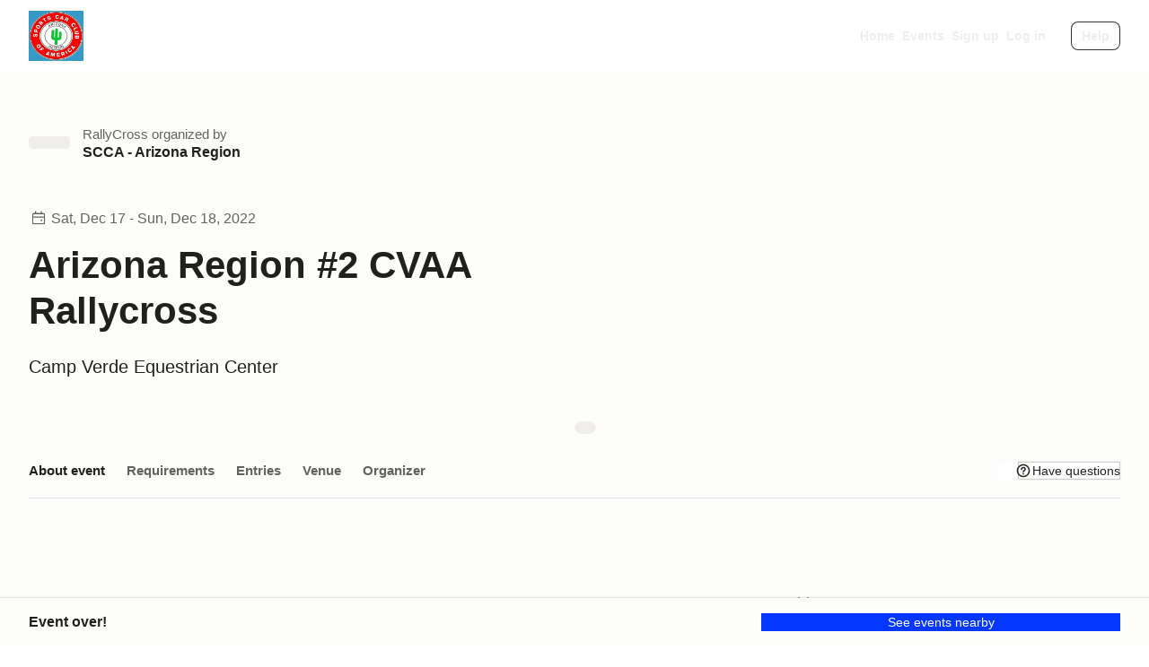

--- FILE ---
content_type: text/javascript; charset=utf-8
request_url: https://marketplace-cdn.motorsportreg.com/_nuxt/B3HqdVZ-.js
body_size: 896
content:
import{g as m,j as s,q as i,o as t,n,p as _,m as y,a0 as h,w as N,k as g,x as z,a2 as k,A as w,_ as A}from"./mfBakehB.js";(function(){try{var e=typeof window<"u"?window:typeof global<"u"?global:typeof globalThis<"u"?globalThis:typeof self<"u"?self:{};e.SENTRY_RELEASE={id:"21222986409.1124.1-a4d1984"}}catch{}})();try{(function(){var e=typeof window<"u"?window:typeof global<"u"?global:typeof globalThis<"u"?globalThis:typeof self<"u"?self:{},a=new e.Error().stack;a&&(e._sentryDebugIds=e._sentryDebugIds||{},e._sentryDebugIds[a]="a966be8c-9604-4fc2-8e87-d0559edace9c",e._sentryDebugIdIdentifier="sentry-dbid-a966be8c-9604-4fc2-8e87-d0559edace9c")})()}catch{}const I=["aria-label"],B={key:0,class:"avatar_figure"},C=["src"],E={key:1,class:"avatar_text"},S=m({__name:"BaseAvatar",props:{firstName:{default:""},lastName:{default:""},name:{default:""},make:{default:""},image:{default:null},size:{default:""},variation:{default:"round"},alt:{default:""}},setup(e){const a=e,r=s(()=>[a.size==="xsmall"?"avatar_xs":null,a.size==="small"?"avatar_sm":null,a.size==="medium"?"avatar_m":null,a.size==="large"?"avatar_l":null,a.size==="xlarge"?"avatar_xl":null,a.size==="xxlarge"?"avatar_xxl":null]),o=s(()=>`avatar_${a.variation}`),l=s(()=>{if(a.firstName||a.lastName){const c=a.firstName?.charAt(0)||"",d=a.lastName?.charAt(0)||"";return a.size==="xsmall"||a.size==="small"?c:c+d}return a.name?a.name.charAt(0):a.make?a.make.charAt(0):""}),u=s(()=>{switch(a.variation){case"round":return"person";case"square":return"organization";case"rectangle":return"vehicle"}});return(c,d)=>{const f=k,v=h;return t(),i("div",{class:_(["avatar",n(r),n(o),{avatar_image:e.image}]),"aria-label":n(u)},[e.image?(t(),i("div",B,[y(v,{src:e.image,alt:e.alt},{default:N(({src:p,isLoaded:b,imgAttrs:x})=>[b?(t(),i("img",z({key:0},x,{src:p}),null,16,C)):(t(),g(f,{key:1}))]),_:1},8,["src","alt"])])):(t(),i("span",E,w(n(l)),1))],10,I)}}}),T=A(S,[["__scopeId","data-v-29e0bb08"]]),D=m({__name:"Avatar",props:{firstName:{default:""},lastName:{default:""},image:{default:null},size:{default:""}},setup(e){const a=e,r=s(()=>{const l=[a.firstName,a.lastName].filter(Boolean).join(" ");return l?`Profile of ${l}`:"Profile"}),o=s(()=>"dark");return(l,u)=>(t(),g(T,{variation:"round",class:_(n(o)),firstName:e.firstName,lastName:e.lastName,image:e.image,size:e.size,alt:n(r)},null,8,["class","firstName","lastName","image","size","alt"]))}}),P=Object.assign(D,{__name:"UserAvatar"});export{T as B,P as _};


--- FILE ---
content_type: text/javascript; charset=utf-8
request_url: https://marketplace-cdn.motorsportreg.com/_nuxt/BItrYUJm.js
body_size: 1869
content:
import{_ as d,q as i,o as l,v as s,W as o,l as c,F as a,k as r,A as C,z as g,p as y}from"./mfBakehB.js";import{Q as p}from"./CdSwz-Au.js";(function(){try{var e=typeof window<"u"?window:typeof global<"u"?global:typeof globalThis<"u"?globalThis:typeof self<"u"?self:{};e.SENTRY_RELEASE={id:"21222986409.1124.1-a4d1984"}}catch{}})();try{(function(){var e=typeof window<"u"?window:typeof global<"u"?global:typeof globalThis<"u"?globalThis:typeof self<"u"?self:{},t=new e.Error().stack;t&&(e._sentryDebugIds=e._sentryDebugIds||{},e._sentryDebugIds[t]="787e2839-35e4-4c60-895f-0f598dfa4e9c",e._sentryDebugIdIdentifier="sentry-dbid-787e2839-35e4-4c60-895f-0f598dfa4e9c")})()}catch{}const w={},v={class:"icon","aria-label":"icon","aria-hidden":"true","fill-rule":"evenodd","clip-rule":"evenodd",xmlns:"http://www.w3.org/2000/svg",height:"20",viewBox:"0 0 20 20",width:"20",style:{width:"20px",height:"20px"}};function m(e,t){return l(),i("svg",v,[...t[0]||(t[0]=[s("path",{d:"M10 6C10.1989 6 10.3897 6.07902 10.5303 6.21967C10.671 6.36032 10.75 6.55109 10.75 6.75V10.25C10.75 10.4489 10.671 10.6397 10.5303 10.7803C10.3897 10.921 10.1989 11 10 11C9.80109 11 9.61032 10.921 9.46967 10.7803C9.32902 10.6397 9.25 10.4489 9.25 10.25V6.75C9.25 6.55109 9.32902 6.36032 9.46967 6.21967C9.61032 6.07902 9.80109 6 10 6Z",fill:"inherit"},null,-1),s("path",{d:"M11 13C11 13.2652 10.8946 13.5196 10.7071 13.7071C10.5196 13.8946 10.2652 14 10 14C9.73478 14 9.48043 13.8946 9.29289 13.7071C9.10536 13.5196 9 13.2652 9 13C9 12.7348 9.10536 12.4804 9.29289 12.2929C9.48043 12.1054 9.73478 12 10 12C10.2652 12 10.5196 12.1054 10.7071 12.2929C10.8946 12.4804 11 12.7348 11 13Z",fill:"inherit"},null,-1),s("path",{"fill-rule":"evenodd","clip-rule":"evenodd",d:"M17 10C17 10.9193 16.8189 11.8295 16.4672 12.6788C16.1154 13.5281 15.5998 14.2997 14.9497 14.9497C14.2997 15.5998 13.5281 16.1154 12.6788 16.4672C11.8295 16.8189 10.9193 17 10 17C9.08075 17 8.1705 16.8189 7.32122 16.4672C6.47194 16.1154 5.70026 15.5998 5.05025 14.9497C4.40024 14.2997 3.88463 13.5281 3.53284 12.6788C3.18106 11.8295 3 10.9193 3 10C3 8.14348 3.7375 6.36301 5.05025 5.05025C6.36301 3.7375 8.14348 3 10 3C11.8565 3 13.637 3.7375 14.9497 5.05025C16.2625 6.36301 17 8.14348 17 10ZM15.5 10C15.5 11.4587 14.9205 12.8576 13.8891 13.8891C12.8576 14.9205 11.4587 15.5 10 15.5C8.54131 15.5 7.14236 14.9205 6.11091 13.8891C5.07946 12.8576 4.5 11.4587 4.5 10C4.5 8.54131 5.07946 7.14236 6.11091 6.11091C7.14236 5.07946 8.54131 4.5 10 4.5C11.4587 4.5 12.8576 5.07946 13.8891 6.11091C14.9205 7.14236 15.5 8.54131 15.5 10Z",fill:"inherit"},null,-1)])])}const b=d(w,[["render",m]]),I={},S={class:"icon","aria-label":"icon","aria-hidden":"true","fill-rule":"evenodd","clip-rule":"evenodd",xmlns:"http://www.w3.org/2000/svg",height:"20",viewBox:"0 0 20 20",width:"20",style:{width:"20px",height:"20px"}};function x(e,t){return l(),i("svg",S,[...t[0]||(t[0]=[s("path",{d:"M13.2801 9.02997C13.4126 8.88779 13.4847 8.69975 13.4813 8.50545C13.4778 8.31115 13.3991 8.12576 13.2617 7.98835C13.1243 7.85093 12.9389 7.77222 12.7446 7.76879C12.5503 7.76537 12.3623 7.83749 12.2201 7.96997L9.25009 10.94L8.03009 9.71997C7.88792 9.58749 7.69987 9.51536 7.50557 9.51879C7.31127 9.52222 7.12588 9.60093 6.98847 9.73835C6.85106 9.87576 6.77234 10.0611 6.76892 10.2554C6.76549 10.4497 6.83761 10.6378 6.97009 10.78L8.72009 12.53C8.86072 12.6704 9.05134 12.7493 9.25009 12.7493C9.44884 12.7493 9.63946 12.6704 9.78009 12.53L13.2801 9.02997Z",fill:"inherit"},null,-1),s("path",{"fill-rule":"evenodd","clip-rule":"evenodd",d:"M17 10C17 10.9193 16.8189 11.8295 16.4672 12.6788C16.1154 13.5281 15.5998 14.2997 14.9497 14.9497C14.2997 15.5998 13.5281 16.1154 12.6788 16.4672C11.8295 16.8189 10.9193 17 10 17C9.08075 17 8.1705 16.8189 7.32122 16.4672C6.47194 16.1154 5.70026 15.5998 5.05025 14.9497C4.40024 14.2997 3.88463 13.5281 3.53284 12.6788C3.18106 11.8295 3 10.9193 3 10C3 8.14348 3.7375 6.36301 5.05025 5.05025C6.36301 3.7375 8.14348 3 10 3C11.8565 3 13.637 3.7375 14.9497 5.05025C16.2625 6.36301 17 8.14348 17 10ZM15.5 10C15.5 11.4587 14.9205 12.8576 13.8891 13.8891C12.8576 14.9205 11.4587 15.5 10 15.5C8.54131 15.5 7.14236 14.9205 6.11091 13.8891C5.07946 12.8576 4.5 11.4587 4.5 10C4.5 8.54131 5.07946 7.14236 6.11091 6.11091C7.14236 5.07946 8.54131 4.5 10 4.5C11.4587 4.5 12.8576 5.07946 13.8891 6.11091C14.9205 7.14236 15.5 8.54131 15.5 10Z",fill:"inherit"},null,-1)])])}const k=d(I,[["render",x]]),A=["info","warning","success","critical"],B={name:"Alert",components:{IconAlert:b,IconSuccess:k,IconQuestion:p},props:{title:{type:String,default:null},content:{type:String,default:null},state:{type:String,default:"info",validator:e=>A.includes(e)},icon:{type:String,default:null},type:{type:String,default:""},actions:{type:Boolean,default:!1}},computed:{status(){return{info:"alert_info",warning:"alert_warning",success:"alert_success",critical:"alert_critical"}[this.state]||null},types(){return this.type==="banner"?"alert_banner":null}}},M={class:"alert__container"},Z={key:0,class:"alert__header"},E={class:"alert__message"},L={key:1,class:"alert__actions"};function T(e,t,n,D,Q,u){const f=o("IconQuestion"),_=o("IconAlert"),h=o("IconSuccess");return l(),i("div",{role:"alert",class:y(["alert","alert-has-icon",u.status,u.types])},[n.type!=="banner"?c(e.$slots,"figure",{key:0},()=>[n.state==="info"?(l(),r(f,{key:0,class:"alert_icon"})):n.state==="warning"||n.state==="critical"?(l(),r(_,{key:1,class:"alert_icon"})):n.state==="success"?(l(),r(h,{key:2,class:"alert_icon"})):a("",!0)],!0):a("",!0),s("div",M,[n.title?(l(),i("div",Z,C(n.title),1)):a("",!0),s("div",E,[c(e.$slots,"default",{},()=>[g(C(n.content),1)],!0)]),n.actions?(l(),i("div",L,[c(e.$slots,"actions",{},void 0,!0)])):a("",!0)])],2)}const z=Object.assign(d(B,[["render",T],["__scopeId","data-v-065885ee"]]),{__name:"LegacyAlert"});export{z as _};


--- FILE ---
content_type: text/javascript; charset=utf-8
request_url: https://marketplace-cdn.motorsportreg.com/_nuxt/Dcfit5Lj.js
body_size: 654
content:
import{_ as l}from"./Dl868A2Z.js";import{g as i,j as f,q as d,k as c,n as u,o as n,l as a,w as _,_ as p,v as b}from"./mfBakehB.js";(function(){try{var e=typeof window<"u"?window:typeof global<"u"?global:typeof globalThis<"u"?globalThis:typeof self<"u"?self:{};e.SENTRY_RELEASE={id:"21222986409.1124.1-a4d1984"}}catch{}})();try{(function(){var e=typeof window<"u"?window:typeof global<"u"?global:typeof globalThis<"u"?globalThis:typeof self<"u"?self:{},t=new e.Error().stack;t&&(e._sentryDebugIds=e._sentryDebugIds||{},e._sentryDebugIds[t]="4f1bcb39-08d1-484c-b71b-2a5dacdd6272",e._sentryDebugIdIdentifier="sentry-dbid-4f1bcb39-08d1-484c-b71b-2a5dacdd6272")})()}catch{}const g=["href","target"],h=i({__name:"Link",props:{to:{default:void 0},href:{type:[String,Function],default:void 0},external:{type:Boolean,default:!1},target:{default:""}},setup(e){const t=e,s=f(()=>!!t.href);return(o,v)=>{const r=l;return u(s)?(n(),d("a",{key:0,href:e.href,target:e.target},[a(o.$slots,"default")],8,g)):(n(),c(r,{key:1,to:e.to},{default:_(()=>[a(o.$slots,"default")]),_:3},8,["to"]))}}}),L=Object.assign(h,{__name:"AppLink"}),y={},w={class:"icon",xmlns:"http://www.w3.org/2000/svg",width:"16",height:"16",viewBox:"0 0 16 16",fill:"none","aria-label":"icon","aria-hidden":"true"};function m(e,t){return n(),d("svg",w,[...t[0]||(t[0]=[b("path",{"fill-rule":"evenodd","clip-rule":"evenodd",d:"M9.08451 8L5.88558 12.5699L7.11442 13.4301L10.9155 8L7.11442 2.5699L5.88558 3.4301L9.08451 8Z",fill:"var(--default)"},null,-1)])])}const B=p(y,[["render",m]]);export{B as I,L as _};
